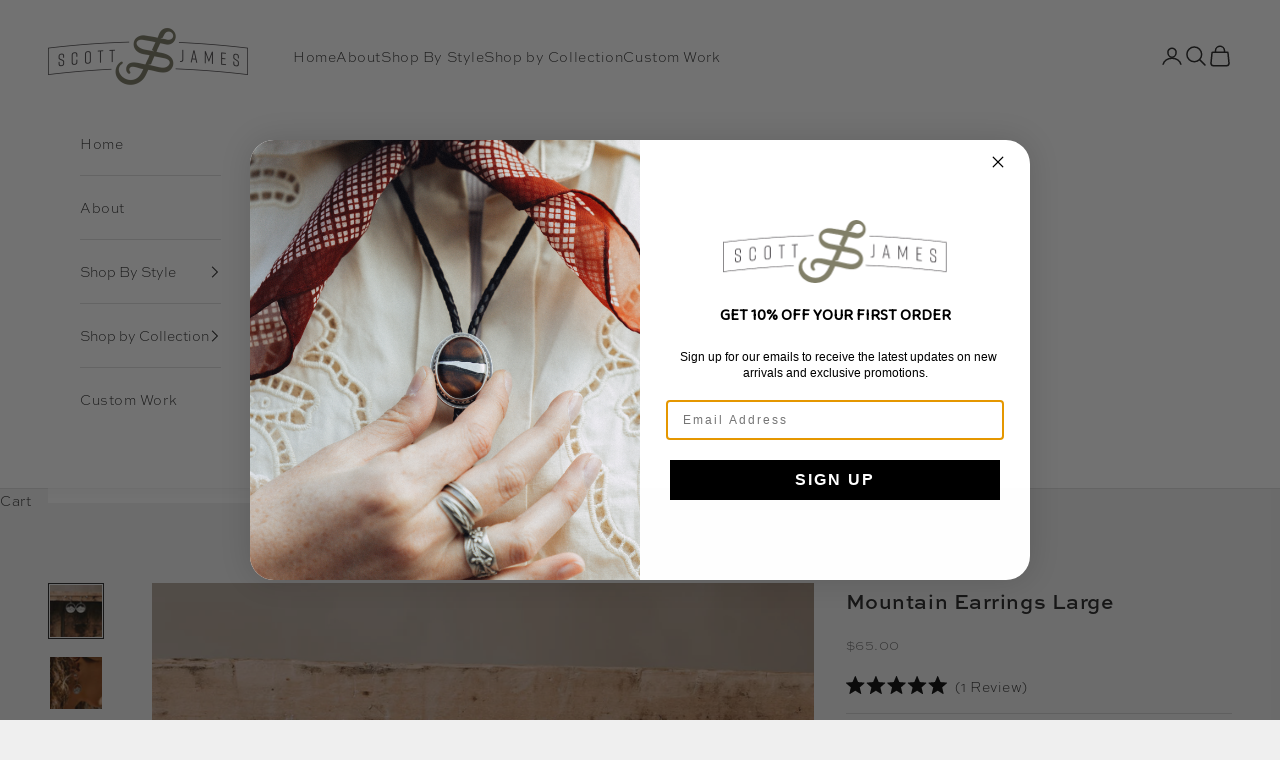

--- FILE ---
content_type: text/css
request_url: https://scottjamesjewelry.com/cdn/shop/t/29/assets/sjj-custom.css?v=39590949240680552411763398845
body_size: -174
content:
#klaviyo-bis-button-container button{background:#000;border-radius:inherit;text-transform:var(--button-text-transform);font:var(--button-font);letter-spacing:var(--button-letter-spacing);text-shadow:none;text-align:center;margin-top:10px}.footer__block--newsletter input[type=email]{background-color:rgb(var(--button-background));color:rgb(var(--button-text-color))}.footer__block--newsletter input[type=email]::placeholder{opacity:1;color:rgb(var(--button-text-color) / .65)}.footer__block--newsletter button{width:100%;border-color:rgb(var(--button-background, var(--text-color)))}.footer__block--newsletter .form{row-gap:8px}@media screen and (min-width: 700px){.footer__block--socialmedia{flex-grow:0;max-width:14rem}}.custom-buttons-group{gap:.5rem;display:flex;flex-direction:column}.btn{-webkit-appearance:none;appearance:none;text-transform:var(--button-text-transform);font:var(--button-font);letter-spacing:var(--button-letter-spacing);text-shadow:none;text-align:center;cursor:pointer;border-radius:var(--button-border-radius);justify-content:center;align-items:center;column-gap:1.125rem;padding:.65rem 1.75rem;display:inline-flex;position:relative}@media screen and (max-width: 699px){.quick-buy-modal__info-wrapper .product-info__block-group[data-group-type=text-with-rating-custom]{display:none}}.product-info__block-item .ssw-stars{font-size:12px}.product-info__block-item .ssw-stars>i{font-size:10px}.product-info__block-item .ssw-stars>i[class^=ssw-icon-star]:before{transform:translateY(-1px)}.cart-drawer .cart-message-bar{font-size:var(--text-sm);border-block-end-width:1px;margin-inline-start:calc(-1 * var(--drawer-body-padding-inline));margin-inline-end:calc(-1 * var(--drawer-body-padding-inline));padding-block:.5rem;padding-inline-start:var(--drawer-body-padding-inline);padding-inline-end:var(--drawer-body-padding-inline)}.cart-drawer__order-note-button.button--subdued.button--outline{color:rgb(var(--text-color))}.cart-page .cart-note .form-control label{font-weight:var(--heading-font-weight);font-family:var(--heading-font-family);font-size:var(--text-h4);line-height:1}
/*# sourceMappingURL=/cdn/shop/t/29/assets/sjj-custom.css.map?v=39590949240680552411763398845 */


--- FILE ---
content_type: text/javascript
request_url: https://scottjamesjewelry.com/cdn/shop/t/29/assets/sjj-custom.js?v=177106925771053272511722435791
body_size: 198
content:
var cachedMap2=new Map;function cachedFetch2(url,options){const cacheKey=url;return cachedMap2.has(cacheKey)?Promise.resolve(new Response(new Blob([cachedMap2.get(cacheKey)]))):fetch(url,options).then(response=>{if(response.status===200){const contentType=response.headers.get("Content-Type");contentType&&(contentType.match(/application\/json/i)||contentType.match(/text\//i))&&response.clone().text().then(content=>{cachedMap2.set(cacheKey,content)})}return response})}var abortController2=null;document.addEventListener("facet:updatenoscroll",async event=>{abortController2&&abortController2.abort(),abortController2=new AbortController;const url=event.detail.url,shopifySection=document.getElementById(`shopify-section-${url.searchParams.get("section_id")}`),clonedUrl=new URL(url);clonedUrl.searchParams.delete("section_id"),history.replaceState({},"",clonedUrl.toString());try{document.documentElement.dispatchEvent(new CustomEvent("theme:loading:start",{bubbles:!0}));const tempContent=new DOMParser().parseFromString(await(await cachedFetch2(url.toString(),{signal:abortController2.signal})).text(),"text/html");document.documentElement.dispatchEvent(new CustomEvent("theme:loading:end",{bubbles:!0})),tempContent.querySelector(".shopify-section").querySelectorAll('[is="facets-form"] details').forEach(detailsElement=>{[...new Set(Array.from(detailsElement.querySelectorAll('input[name*="filter."]'),item=>item.name))].forEach(inputName=>{detailsElement.open=openDetailsValues.has(inputName)})}),shopifySection.replaceChildren(...document.importNode(tempContent.querySelector(".shopify-section"),!0).childNodes)}catch{}});function handleGiftGuideBannerLinks(){var gglinks=$(".giftguide-banner-link");if(gglinks.length){var mainCollectionDiv=$(".shopify-section--main-collection"),sectionId=mainCollectionDiv.attr("id").replace("shopify-section-","");gglinks.on("click",function(e){e.preventDefault();var url=new URL(this.href);url.searchParams.set("section_id",sectionId),this.dispatchEvent(new CustomEvent("facet:updatenoscroll",{bubbles:!0,detail:{url}}))})}}$(document).ready(handleGiftGuideBannerLinks);
//# sourceMappingURL=/cdn/shop/t/29/assets/sjj-custom.js.map?v=177106925771053272511722435791


--- FILE ---
content_type: text/javascript; charset=utf-8
request_url: https://scottjamesjewelry.com/products/mt-earrings-large.js?currency=USD&country=US
body_size: 451
content:
{"id":1447247478883,"title":"Mountain Earrings Large","handle":"mt-earrings-large","description":"\u003cdiv id=\"wsite-com-product-short-description\" itemprop=\"description\"\u003e\n\u003cdiv class=\"paragraph\"\u003eSterling silver mountain earrings with lever back back findings. Measures just over 3\/4 inch.\u003c\/div\u003e\n\u003c\/div\u003e","published_at":"2018-10-27T22:15:54-06:00","created_at":"2018-10-27T22:19:13-06:00","vendor":"Scott James Jewelry","type":"Earrings","tags":["forged","promo-eligible","ready"],"price":6500,"price_min":6500,"price_max":6500,"available":true,"price_varies":false,"compare_at_price":6500,"compare_at_price_min":6500,"compare_at_price_max":6500,"compare_at_price_varies":false,"variants":[{"id":12763334049891,"title":"Default Title","option1":"Default Title","option2":null,"option3":null,"sku":"","requires_shipping":true,"taxable":true,"featured_image":null,"available":true,"name":"Mountain Earrings Large","public_title":null,"options":["Default Title"],"price":6500,"weight":3,"compare_at_price":6500,"inventory_management":"shopify","barcode":"","requires_selling_plan":false,"selling_plan_allocations":[]}],"images":["\/\/cdn.shopify.com\/s\/files\/1\/2148\/3075\/products\/IMG_4980.jpg?v=1575359824","\/\/cdn.shopify.com\/s\/files\/1\/2148\/3075\/products\/mtnroamdiaear.jpg?v=1636136275"],"featured_image":"\/\/cdn.shopify.com\/s\/files\/1\/2148\/3075\/products\/IMG_4980.jpg?v=1575359824","options":[{"name":"Title","position":1,"values":["Default Title"]}],"url":"\/products\/mt-earrings-large","media":[{"alt":null,"id":1014863396963,"position":1,"preview_image":{"aspect_ratio":1.0,"height":1024,"width":1024,"src":"https:\/\/cdn.shopify.com\/s\/files\/1\/2148\/3075\/products\/IMG_4980.jpg?v=1575359824"},"aspect_ratio":1.0,"height":1024,"media_type":"image","src":"https:\/\/cdn.shopify.com\/s\/files\/1\/2148\/3075\/products\/IMG_4980.jpg?v=1575359824","width":1024},{"alt":null,"id":20973100892259,"position":2,"preview_image":{"aspect_ratio":1.0,"height":1448,"width":1448,"src":"https:\/\/cdn.shopify.com\/s\/files\/1\/2148\/3075\/products\/mtnroamdiaear.jpg?v=1636136275"},"aspect_ratio":1.0,"height":1448,"media_type":"image","src":"https:\/\/cdn.shopify.com\/s\/files\/1\/2148\/3075\/products\/mtnroamdiaear.jpg?v=1636136275","width":1448}],"requires_selling_plan":false,"selling_plan_groups":[]}

--- FILE ---
content_type: application/x-javascript; charset=utf-8
request_url: https://bundler.nice-team.net/app/shop/status/scottjamesjewelry.myshopify.com.js?1769469269
body_size: -382
content:
var bundler_settings_updated='1752251362c';

--- FILE ---
content_type: text/javascript; charset=utf-8
request_url: https://scottjamesjewelry.com/products/mt-earrings-large.js
body_size: 844
content:
{"id":1447247478883,"title":"Mountain Earrings Large","handle":"mt-earrings-large","description":"\u003cdiv id=\"wsite-com-product-short-description\" itemprop=\"description\"\u003e\n\u003cdiv class=\"paragraph\"\u003eSterling silver mountain earrings with lever back back findings. Measures just over 3\/4 inch.\u003c\/div\u003e\n\u003c\/div\u003e","published_at":"2018-10-27T22:15:54-06:00","created_at":"2018-10-27T22:19:13-06:00","vendor":"Scott James Jewelry","type":"Earrings","tags":["forged","promo-eligible","ready"],"price":6500,"price_min":6500,"price_max":6500,"available":true,"price_varies":false,"compare_at_price":6500,"compare_at_price_min":6500,"compare_at_price_max":6500,"compare_at_price_varies":false,"variants":[{"id":12763334049891,"title":"Default Title","option1":"Default Title","option2":null,"option3":null,"sku":"","requires_shipping":true,"taxable":true,"featured_image":null,"available":true,"name":"Mountain Earrings Large","public_title":null,"options":["Default Title"],"price":6500,"weight":3,"compare_at_price":6500,"inventory_management":"shopify","barcode":"","requires_selling_plan":false,"selling_plan_allocations":[]}],"images":["\/\/cdn.shopify.com\/s\/files\/1\/2148\/3075\/products\/IMG_4980.jpg?v=1575359824","\/\/cdn.shopify.com\/s\/files\/1\/2148\/3075\/products\/mtnroamdiaear.jpg?v=1636136275"],"featured_image":"\/\/cdn.shopify.com\/s\/files\/1\/2148\/3075\/products\/IMG_4980.jpg?v=1575359824","options":[{"name":"Title","position":1,"values":["Default Title"]}],"url":"\/products\/mt-earrings-large","media":[{"alt":null,"id":1014863396963,"position":1,"preview_image":{"aspect_ratio":1.0,"height":1024,"width":1024,"src":"https:\/\/cdn.shopify.com\/s\/files\/1\/2148\/3075\/products\/IMG_4980.jpg?v=1575359824"},"aspect_ratio":1.0,"height":1024,"media_type":"image","src":"https:\/\/cdn.shopify.com\/s\/files\/1\/2148\/3075\/products\/IMG_4980.jpg?v=1575359824","width":1024},{"alt":null,"id":20973100892259,"position":2,"preview_image":{"aspect_ratio":1.0,"height":1448,"width":1448,"src":"https:\/\/cdn.shopify.com\/s\/files\/1\/2148\/3075\/products\/mtnroamdiaear.jpg?v=1636136275"},"aspect_ratio":1.0,"height":1448,"media_type":"image","src":"https:\/\/cdn.shopify.com\/s\/files\/1\/2148\/3075\/products\/mtnroamdiaear.jpg?v=1636136275","width":1448}],"requires_selling_plan":false,"selling_plan_groups":[]}